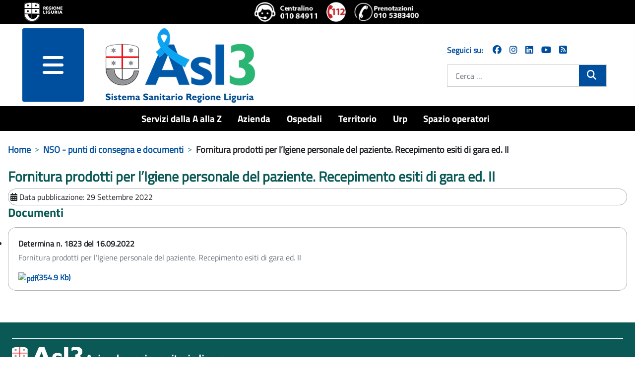

--- FILE ---
content_type: text/html; charset=utf-8
request_url: https://www.asl3.liguria.it/nso-punti-di-consegna-e-documenti/publiccompetition/1385-fornitura-prodotti-igiene-personale-paziente-anno-2022.html
body_size: 13047
content:
<!DOCTYPE html>
<html lang="it-it" dir="ltr">
<head>
	<meta charset="utf-8">
	<meta name="viewport" content="width=device-width, initial-scale=1">
	<meta property="og:title" content="Fornitura prodotti per l’Igiene personale del paziente. Recepimento esiti di gara ed. II">
	<meta property="og:url" content="https://www.asl3.liguria.it/nso-punti-di-consegna-e-documenti/publiccompetition/1385-fornitura-prodotti-igiene-personale-paziente-anno-2022.html">
	<meta property="og:type" content="article">
	<meta name="generator" content="Joomla! - Open Source Content Management">
	<title>Fornitura prodotti per l’Igiene personale del paziente. Recepimento esiti di gara ed. II - ASL3</title>
	<link href="/media/templates/site/zulpoj4/images/short_favicon.ico" rel="shortcut icon" type="image/x-icon">
	<link href="/media/templates/site/zulpoj4/images/favicon.ico" rel="icon" type="image/ico">
	<link href="/media/system/images/joomla-favicon-pinned.svg" rel="mask-icon" color="#000">
	<link href="https://www.asl3.liguria.it/cerca.opensearch" rel="search" title="OpenSearch ASL3" type="application/opensearchdescription+xml">

	<link href="/media/system/css/joomla-fontawesome.min.css?6d5968" rel="lazy-stylesheet" /><noscript><link href="/media/system/css/joomla-fontawesome.min.css?6d5968" rel="stylesheet" /></noscript>
	<link href="/components/com_publiccompetitions/css/layout.css?6d5968" rel="stylesheet" />
	<link href="/media/templates/site/zulpoj4/css/global/colors_standard.min.css?6d5968" rel="stylesheet" />
	<link href="/media/templates/site/zulpoj4/css/template.min.css?6d5968" rel="stylesheet" />
	<link href="/media/templates/site/zulpoj4/css/user.css?6d5968" rel="stylesheet" />
	<link href="/media/templates/site/zulpoj4/css/usermobile.css?6d5968" rel="stylesheet" />
	<link href="/media/templates/site/zulpoj4/css/vendor/joomla-custom-elements/joomla-alert.min.css?0.2.0" rel="stylesheet" />
	<link href="/components/com_publiccompetitions/css/docs.css" rel="stylesheet" />
	<style>:root {
		--hue: 214;
		--template-bg-light: #f0f4fb;
		--template-text-dark: #495057;
		--template-text-light: #ffffff;
		--template-link-color: #2a69b8;
		--template-special-color: #001B4C;
		
	}</style>

	<script src="/media/vendor/metismenujs/js/metismenujs.min.js?1.4.0" defer></script>
	<script src="/media/vendor/jquery/js/jquery.min.js?3.7.1"></script>
	<script src="/media/legacy/js/jquery-noconflict.min.js?504da4"></script>
	<script src="/components/com_publiccompetitions/includes/functions.js?6d5968"></script>
	<script src="/media/templates/site/zulpoj4/js/template.js?6d5968"></script>
	<script src="/media/templates/site/zulpoj4/js/custom.js?6d5968"></script>
	<script src="/media/templates/site/zulpoj4/js/mod_menu/menu-metismenu.min.js?6d5968" defer></script>
	<script type="application/json" class="joomla-script-options new">{"joomla.jtext":{"MOD_FINDER_SEARCH_VALUE":"Cerca &hellip;","ERROR":"Errore","MESSAGE":"Messaggio","NOTICE":"Avviso","WARNING":"Attenzione","JCLOSE":"Chiudi","JOK":"OK","JOPEN":"Apri"},"system.paths":{"root":"","rootFull":"https://www.asl3.liguria.it/","base":"","baseFull":"https://www.asl3.liguria.it/"},"csrf.token":"c5f800d9e59bd3a0d84394bfb6af399b"}</script>
	<script src="/media/system/js/core.min.js?83f2c9"></script>
	<script src="/media/vendor/bootstrap/js/collapse.min.js?5.3.2" type="module"></script>
	<script src="/media/vendor/bootstrap/js/dropdown.min.js?5.3.2" type="module"></script>
	<script src="/media/vendor/bootstrap/js/offcanvas.min.js?5.3.2" type="module"></script>
	<script src="/media/com_finder/js/finder.min.js?5729ed" type="module"></script>
	<script src="/media/system/js/messages.min.js?7a5169" type="module"></script>
	<script type="application/ld+json">{"@context":"https://schema.org","@type":"BreadcrumbList","@id":"https://www.asl3.liguria.it/#/schema/BreadcrumbList/17","itemListElement":[{"@type":"ListItem","position":1,"item":{"@id":"https://www.asl3.liguria.it/","name":"Home"}},{"@type":"ListItem","position":2,"item":{"@id":"https://www.asl3.liguria.it/nso-punti-di-consegna-e-documenti/documents/documenti-sistema-nso-nodo-smistamento-ordini.html?showNameCat=0&amp;showDescrCat=1&amp;showSubCats=0&amp;showSubCatsDocs=0&amp;showSubCatsBreadcrumb=0&amp;docCatOrderField=2&amp;docCatOrderDir=0&amp;docOrderField=2&amp;docOrderDir=1&amp;docPagination=0&amp;docShowCategories=0&amp;docShowTitleBlock=0&amp;docLastModified=0","name":"NSO - punti di consegna e documenti"}},{"@type":"ListItem","position":3,"item":{"name":"Fornitura prodotti per l’Igiene personale del paziente. Recepimento esiti di gara ed. II"}}]}</script>

  <!-- Matomo -->
  <script type="text/javascript">

    var _paq = window._paq = window._paq || [];
    /* tracker methods like "setCustomDimension" should be called before "trackPageView" */
    _paq.push(['trackPageView']);
    _paq.push(['enableLinkTracking']);

  (function() {
      var u="https://www.asl3.liguria.it/";
      _paq.push(["setTrackerUrl", u+"matomo.php"]);
      _paq.push(["setSiteId", "55"]);
      var d=document, g=d.createElement("script"), s=d.getElementsByTagName("script")[0];
      g.type="text/javascript"; g.async=true; g.defer=true; g.src=u+"matomo.php"; s.parentNode.insertBefore(g,s);
  })();

  </script>
  <!-- End Matomo Code -->

</head>

<body class="site com_publiccompetitions wrapper-static view-publiccompetition no-layout no-task itemid-1648">
	<header id="#header" class="header container-header full-width position-sticky sticky-top">

		<div class="headerBlock">                
							<div class="d-flex flex-column flex-md-row justify-content-md-between justify-content-start align-items-center py-1 px-5">
				
<div id="mod-custom173" class="mod-custom custom ">
	<div><a class="top_logo" title="vai al sito della Regione Liguria" href="http://www.regione.liguria.it"><img src="/images/logoRL.png" alt="Marchio della Regione Liguria" /></a></div> 
</div>

<div id="mod-custom172" class="mod-custom custom  iconeheader ">
	<div class="d-flex flex-row"><a title="chiama il centralino unico 010 84911" href="tel:+39010 84911"><img src="/images/icone/Logo-centralino-Asl3.png" alt="centralino unico 010 84911"></a><a title="chiama 112 NUE" href="tel:112"><img src="/images/icone/emergenza.png" alt="112 numero unico emergenza"></a><a title="Chiama il numero del CUP 0105383400 - numero unico prenotazioni telefoniche" href="tel:+390105383400" target="_blank" rel="noopener noreferrer"><img src="/images/icone/telefono-prenotazione-cup.png" alt="Chiama il numero del CUP 0105383400 - numero unico prenotazioni telefoniche"></a></div> 
</div>

				</div>
			
							<div class=" container-nav pb-0">
									</div>          
					</div> 

		<div id="headermenu" class="d-flex flex-column flex-md-row justify-content-md-around">
			<!--blocco menu e logo-->
							<div class="d-flex flex-row col-12 col-md-8">
					<!-- hamburger menu -->
													<div class="offcanvas-menu col-3 m-0">
								<nav class="navbar navbar-dark mt-0 opacity-80" aria-label="collapse navbar">
									<div class="navbar-brand row m-0 p-0 container d-flex justify-content-between">
									<div class="d-flex justify-content-end">
										<button class="navbar-toggler mx-auto b-0" type="button" data-bs-toggle="offcanvas" data-bs-target="#offcanvasRight" aria-controls="offcanvasRight">
										<i class="fa fa-bars d-block"><span class="sr-only">menu</span></i>	
										</button> 
									</div>	
																		</div>
								</nav>
								<div class="offcanvas offcanvas-end" tabindex="-1" id="offcanvasRight" aria-labelledby="offcanvasRightLabel">
									<div class="offcanvas-header shadow-custom-bottom d-flex flex-column"> <!-- d-flex flex-column  -->
										
										<div class="divButtonClose row align-self-baseline pb-1"> <!-- row align-self-baseline  -->
											<button type="button" class="btn-close text-reset" data-bs-dismiss="offcanvas" aria-label="Close"></button>
										</div>
										<div class="row align-self-baseline pt-1"> <!-- aggiunto -->
											<a href="/" id="offcanvasRightLabel" class="w80vw">
												<img class="h-auto" src="/images/icone/asl3_fiocco_azzurro2.png#joomlaImage://local-images/icone/asl3_fiocco_azzurro2.png?width=301&amp;height=153" alt="ASL3">									
											</a>
										</div>
									</div>
									<div class="offcanvas-body">
										<ul class="mod-menu mod-menu_dropdown-metismenu metismenu mod-list ">
<li class="metismenu-item item-1232 level-1"><a href="/servizi-dalla-a-alla-z.html" title="Servizi dalla A alla Z">Servizi dalla A alla Z</a></li><li class="metismenu-item item-148 level-1 deeper parent dropdown"><a href="/azienda.html" title="Azienda">Azienda</a><button class="mm-collapsed mm-toggler mm-toggler-link" aria-haspopup="true" aria-expanded="false" aria-label="Azienda"></button><ul class="navbar-nav me-auto mb-2"><li class="metismenu-item item-164 level-2 deeper parent dropdown"><a href="/azienda/organi-aziendali.html" title="Organi aziendali">Organi aziendali</a><button class="mm-collapsed mm-toggler mm-toggler-link" aria-haspopup="true" aria-expanded="false" aria-label="Organi aziendali"></button><ul class="navbar-nav me-auto mb-2"><li class="metismenu-item item-284 level-3 deeper parent dropdown"><a href="/azienda/organi-aziendali/direzione-aziendale.html" title="Direttore Generale">Direttore Generale</a><button class="mm-collapsed mm-toggler mm-toggler-link" aria-haspopup="true" aria-expanded="false" aria-label="Direttore Generale"></button><ul class="navbar-nav me-auto mb-2"><li class="metismenu-item item-416 level-4 deeper parent dropdown"><a href="/azienda/organi-aziendali/direzione-aziendale/staff.html" title="Strutture in Staff Direzione">Strutture in Staff Direzione</a><button class="mm-collapsed mm-toggler mm-toggler-link" aria-haspopup="true" aria-expanded="false" aria-label="Strutture in Staff Direzione"></button><ul class="navbar-nav me-auto mb-2"><li class="metismenu-item item-746 level-5 deeper parent dropdown"><a href="/azienda/organi-aziendali/direzione-aziendale/staff/strutture-staff-direzione-generale.html" title="Staff Direzione Generale">Staff Direzione Generale</a><button class="mm-collapsed mm-toggler mm-toggler-link" aria-haspopup="true" aria-expanded="false" aria-label="Staff Direzione Generale"></button><ul class="navbar-nav me-auto mb-2"><li class="metismenu-item item-763 level-6"><a href="/azienda/organi-aziendali/direzione-aziendale/staff/strutture-staff-direzione-generale/servizio-di-prevenzione-e-protezione.html" title="Servizio di Prevenzione e Protezione">Servizio di Prevenzione e Protezione</a></li><li class="metismenu-item item-2075 level-6"><a href="/azienda/organi-aziendali/direzione-aziendale/staff/strutture-staff-direzione-generale/ufficio-stampa-comunicazione-e-urp.html" title="Ufficio stampa, comunicazione e URP">Ufficio stampa, comunicazione e URP</a></li><li class="metismenu-item item-2076 level-6 deeper parent dropdown"><a href="/azienda/organi-aziendali/direzione-aziendale/staff/strutture-staff-direzione-generale/centro-alcologico-regionale-regione-liguria.html" title="Centro Alcologico Regionale - Regione Liguria ">Centro Alcologico Regionale - Regione Liguria </a><button class="mm-collapsed mm-toggler mm-toggler-link" aria-haspopup="true" aria-expanded="false" aria-label="Centro Alcologico Regionale - Regione Liguria "></button><ul class="navbar-nav me-auto mb-2"><li class="metismenu-item item-2248 level-7"><a href="/azienda/organi-aziendali/direzione-aziendale/staff/strutture-staff-direzione-generale/centro-alcologico-regionale-regione-liguria/attivita-centro-alcologico-regionale/documents/centro-alcologico-attivita.html?showNameCat=0&amp;showDescrCat=2&amp;showSubCats=0&amp;showSubCatsDocs=0&amp;showSubCatsBreadcrumb=0&amp;docCatOrderField=2&amp;docCatOrderDir=0&amp;docOrderField=2&amp;docOrderDir=1&amp;docPagination=0&amp;docShowCategories=0&amp;docShowTitleBlock=0&amp;docLastModified=0" title="Attività">Attività</a></li><li class="metismenu-item item-2249 level-7"><a href="/azienda/organi-aziendali/direzione-aziendale/staff/strutture-staff-direzione-generale/centro-alcologico-regionale-regione-liguria/pubblicazioni-scientifiche/documents/centro-studi-articoli-scientifici.html?showNameCat=0&amp;showDescrCat=2&amp;showSubCats=0&amp;showSubCatsDocs=0&amp;showSubCatsBreadcrumb=0&amp;docCatOrderField=2&amp;docCatOrderDir=0&amp;docOrderField=2&amp;docOrderDir=1&amp;docPagination=0&amp;docShowCategories=0&amp;docShowTitleBlock=0&amp;docLastModified=0" title="Pubblicazioni scientifiche">Pubblicazioni scientifiche</a></li></ul></li></ul></li><li class="metismenu-item item-2089 level-5 deeper parent dropdown"><a href="/azienda/organi-aziendali/direzione-aziendale/staff/strutture-staff-direzione-sanitaria.html" title="Staff Direzione Sanitaria">Staff Direzione Sanitaria</a><button class="mm-collapsed mm-toggler mm-toggler-link" aria-haspopup="true" aria-expanded="false" aria-label="Staff Direzione Sanitaria"></button><ul class="navbar-nav me-auto mb-2"><li class="metismenu-item item-2090 level-6"><a href="/azienda/organi-aziendali/direzione-aziendale/staff/strutture-staff-direzione-sanitaria/farmaceutica-ospedaliera.html" title="Farmaceutica Ospedaliera">Farmaceutica Ospedaliera</a></li><li class="metismenu-item item-2091 level-6"><a href="/azienda/organi-aziendali/direzione-aziendale/staff/strutture-staff-direzione-sanitaria/professioni-sanitarie.html" title="Professioni sanitarie">Professioni sanitarie</a></li><li class="metismenu-item item-2092 level-6"><a href="/azienda/organi-aziendali/direzione-aziendale/staff/strutture-staff-direzione-sanitaria/governo-clinico-e-programmazione-sanitaria.html" title="Governo Clinico e Programmazione Sanitaria ">Governo Clinico e Programmazione Sanitaria </a></li><li class="metismenu-item item-2093 level-6"><a href="/azienda/organi-aziendali/direzione-aziendale/staff/strutture-staff-direzione-sanitaria/valutazione-attivita-sanitarie-e-soggetti-erogatori-esterni.html" title="Valutazione delle attività sanitarie e dei soggetti erogatori esterni ">Valutazione delle attività sanitarie e dei soggetti erogatori esterni </a></li><li class="metismenu-item item-2094 level-6"><a href="/azienda/organi-aziendali/direzione-aziendale/staff/strutture-staff-direzione-sanitaria/gestione-rifiuti.html" title="Gestione rifiuti ">Gestione rifiuti </a></li><li class="metismenu-item item-2095 level-6"><a href="/valutazione-organizzazione-screening.html" title="Valutazione e Organizzazione dello Screening ">Valutazione e Organizzazione dello Screening </a></li><li class="metismenu-item item-2096 level-6"><a href="/azienda/organi-aziendali/direzione-aziendale/staff/strutture-staff-direzione-sanitaria/servizio-ispettivo-e-attivita-extra-istituzionali.html" title="Servizio ispettivo e Attività extra-istituzionali del personale ">Servizio ispettivo e Attività extra-istituzionali del personale </a></li><li class="metismenu-item item-2102 level-6"><a href="/azienda/organi-aziendali/direzione-aziendale/staff/strutture-staff-direzione-sanitaria/centro-assistenza-vulnologica.html" title="Vulnologia">Vulnologia</a></li></ul></li><li class="metismenu-item item-1161 level-5 deeper parent dropdown"><a href="/azienda/organi-aziendali/direzione-aziendale/staff/strutture-staff-direzione-socio-sanitaria.html" title="Staff Direzione Socio Sanitaria">Staff Direzione Socio Sanitaria</a><button class="mm-collapsed mm-toggler mm-toggler-link" aria-haspopup="true" aria-expanded="false" aria-label="Staff Direzione Socio Sanitaria"></button><ul class="navbar-nav me-auto mb-2"><li class="metismenu-item item-2097 level-6"><a href="/azienda/organi-aziendali/direzione-aziendale/staff/strutture-staff-direzione-socio-sanitaria/farmaceutica-territoriale.html" title="Farmaceutica Territoriale ">Farmaceutica Territoriale </a></li><li class="metismenu-item item-2098 level-6"><a href="/azienda/organi-aziendali/direzione-aziendale/staff/strutture-staff-direzione-socio-sanitaria/assistenza-sanitaria-di-base-specialistica-metropolitana-e-farmaceutica.html" title="Assistenza sanitaria di base, specialistica metropolitana e farmaceutica">Assistenza sanitaria di base, specialistica metropolitana e farmaceutica</a></li><li class="metismenu-item item-2099 level-6"><a href="/azienda/organi-aziendali/direzione-aziendale/staff/strutture-staff-direzione-socio-sanitaria/gestione-rete-medici-convenzionati-aziendali.html" title="Gestione rete Medici Convenzionati aziendali ">Gestione rete Medici Convenzionati aziendali </a></li><li class="metismenu-item item-2100 level-6"><a href="/azienda/organi-aziendali/direzione-aziendale/staff/strutture-staff-direzione-socio-sanitaria/funzione-amministrativa.html" title="Funzione amministrativa ">Funzione amministrativa </a></li><li class="metismenu-item item-2101 level-6"><a href="/azienda/organi-aziendali/direzione-aziendale/staff/strutture-staff-direzione-socio-sanitaria/integrazione-sociosanitaria-e-ospedale-territorio.html" title="Integrazione Sociosanitaria e Ospedale Territorio">Integrazione Sociosanitaria e Ospedale Territorio</a></li></ul></li><li class="metismenu-item item-2220 level-5 deeper parent dropdown"><a href="/azienda/organi-aziendali/direzione-aziendale/staff/staff-direzione-amministrativa.html" title="Staff Direzione Amministrativa">Staff Direzione Amministrativa</a><button class="mm-collapsed mm-toggler mm-toggler-link" aria-haspopup="true" aria-expanded="false" aria-label="Staff Direzione Amministrativa"></button><ul class="navbar-nav me-auto mb-2"><li class="metismenu-item item-2221 level-6"><a href="/azienda/organi-aziendali/direzione-aziendale/staff/staff-direzione-amministrativa/controllo-di-gestione.html" title="Controllo di Gestione">Controllo di Gestione</a></li></ul></li></ul></li></ul></li><li class="metismenu-item item-285 level-3"><a href="/azienda/organi-aziendali/collegio-di-direzione.html" title="Collegio di direzione ">Collegio di direzione </a></li><li class="metismenu-item item-286 level-3"><a href="/azienda/organi-aziendali/collegio-sindacale.html" title="Collegio sindacale">Collegio sindacale</a></li></ul></li><li class="metismenu-item item-282 level-2"><a href="/azienda/organigramma.html" title="Organigramma">Organigramma</a></li><li class="metismenu-item item-283 level-2"><a href="/azienda/atto-aziendale.html" title="Atto aziendale">Atto aziendale</a></li><li class="metismenu-item item-410 level-2"><a href="/azienda/carta-dei-servizi.html" title="Carta dei servizi">Carta dei servizi</a></li><li class="metismenu-item item-411 level-2"><a href="/azienda/comitato-unico-di-garanzia.html" title="Comitato Unico di Garanzia">Comitato Unico di Garanzia</a></li><li class="metismenu-item item-277 level-2 deeper parent dropdown"><a href="/azienda/dipartimenti.html" title="Dipartimenti">Dipartimenti</a><button class="mm-collapsed mm-toggler mm-toggler-link" aria-haspopup="true" aria-expanded="false" aria-label="Dipartimenti"></button><ul class="navbar-nav me-auto mb-2"><li class="metismenu-item item-292 level-3 deeper parent dropdown"><a href="/azienda/dipartimenti/dipartimenti-direzione-sanitaria.html" title="Dipartimenti direzione sanitaria">Dipartimenti direzione sanitaria</a><button class="mm-collapsed mm-toggler mm-toggler-link" aria-haspopup="true" aria-expanded="false" aria-label="Dipartimenti direzione sanitaria"></button><ul class="navbar-nav me-auto mb-2"><li class="metismenu-item item-313 level-4"><a href="/azienda/dipartimenti/dipartimenti-direzione-sanitaria/dipartimento-chirurgie.html" title="Chirurgico">Chirurgico</a></li><li class="metismenu-item item-307 level-4"><a href="/azienda/dipartimenti/dipartimenti-direzione-sanitaria/dipartimento-emergenza-e-accettazione.html" title="Emergenza e accettazione">Emergenza e accettazione</a></li><li class="metismenu-item item-309 level-4"><a href="/azienda/dipartimenti/dipartimenti-direzione-sanitaria/dipartimento-delle-immagini.html" title="Immagini">Immagini</a></li><li class="metismenu-item item-311 level-4"><a href="/azienda/dipartimenti/dipartimenti-direzione-sanitaria/dipartimento-materno-infantile.html" title="Ostetrico ginecologico e del bambino">Ostetrico ginecologico e del bambino</a></li><li class="metismenu-item item-314 level-4"><a href="/azienda/dipartimenti/dipartimenti-direzione-sanitaria/dipartimento-medico-cardiologico.html" title="Medico cardiologico">Medico cardiologico</a></li><li class="metismenu-item item-308 level-4"><a href="/azienda/dipartimenti/dipartimenti-direzione-sanitaria/dipartimento-patologia-clinica.html" title="Patologia clinica">Patologia clinica</a></li><li class="metismenu-item item-414 level-4"><a href="/azienda/dipartimenti/dipartimenti-direzione-sanitaria/prevenzione.html" title="Prevenzione">Prevenzione</a></li><li class="metismenu-item item-310 level-4"><a href="/azienda/dipartimenti/dipartimenti-direzione-sanitaria/dipartimento-specialita-mediche.html" title="Specialità mediche">Specialità mediche</a></li></ul></li><li class="metismenu-item item-293 level-3 deeper parent dropdown"><a href="/azienda/dipartimenti/dipartimenti-direzione-sociosanitaria.html" title="Dipartimenti direzione sociosanitaria">Dipartimenti direzione sociosanitaria</a><button class="mm-collapsed mm-toggler mm-toggler-link" aria-haspopup="true" aria-expanded="false" aria-label="Dipartimenti direzione sociosanitaria"></button><ul class="navbar-nav me-auto mb-2"><li class="metismenu-item item-413 level-4"><a href="/azienda/dipartimenti/dipartimenti-direzione-sociosanitaria/cure-primarie.html" title="Cure primarie">Cure primarie</a></li><li class="metismenu-item item-415 level-4"><a href="/azienda/dipartimenti/dipartimenti-direzione-sociosanitaria/salute-mentale-e-dipendenze.html" title="Salute mentale e dipendenze">Salute mentale e dipendenze</a></li></ul></li><li class="metismenu-item item-294 level-3 deeper parent dropdown"><a href="/azienda/dipartimenti/dipartimenti-direzione-amministrativa.html" title="Dipartimenti direzione amministrativa">Dipartimenti direzione amministrativa</a><button class="mm-collapsed mm-toggler mm-toggler-link" aria-haspopup="true" aria-expanded="false" aria-label="Dipartimenti direzione amministrativa"></button><ul class="navbar-nav me-auto mb-2"><li class="metismenu-item item-408 level-4"><a href="/azienda/dipartimenti/dipartimenti-direzione-amministrativa/dipartimento-amministrativo.html" title="Dipartimento amministrativo">Dipartimento amministrativo</a></li><li class="metismenu-item item-296 level-4"><a href="/azienda/dipartimenti/dipartimenti-direzione-amministrativa/dipartimento-tecnico-infrastrutture.html" title="Dipartimento tecnico">Dipartimento tecnico</a></li></ul></li><li class="metismenu-item item-2057 level-3"><a href="/azienda/dipartimenti/dipartimenti-funzionali.html" title="Dipartimenti funzionali">Dipartimenti funzionali</a></li></ul></li><li class="metismenu-item item-278 level-2"><a href="/azienda/regolamenti/documents/regolamenti.html?showNameCat=0&amp;showDescrCat=2&amp;showSubCats=1&amp;showSubCatsDocs=0&amp;showSubCatsBreadcrumb=0&amp;docCatOrderField=1&amp;docCatOrderDir=1&amp;docOrderField=2&amp;docOrderDir=1&amp;docPagination=0&amp;docShowCategories=0&amp;docShowTitleBlock=0&amp;docLastModified=0" title="Regolamenti">Regolamenti</a></li><li class="metismenu-item item-280 level-2"><a href="/azienda/qualità.html" title="Qualità">Qualità</a></li><li class="metismenu-item item-720 level-2"><a href="/spazio-operatori/formazione-spazio-operatori.html" title="Formazione">Formazione</a></li><li class="metismenu-item item-835 level-2 deeper parent dropdown"><a href="/azienda/area-stampa.html" title="Area stampa">Area stampa</a><button class="mm-collapsed mm-toggler mm-toggler-link" aria-haspopup="true" aria-expanded="false" aria-label="Area stampa"></button><ul class="navbar-nav me-auto mb-2"><li class="metismenu-item item-2224 level-3"><a href="/azienda/area-stampa/comunicati-stampa-2025.html" title="Comunicati stampa 2025">Comunicati stampa 2025</a></li><li class="metismenu-item item-2008 level-3"><a href="/azienda/area-stampa/comunicati-stampa-2024.html" title="Comunicati stampa 2024">Comunicati stampa 2024</a></li><li class="metismenu-item item-1921 level-3"><a href="/azienda/area-stampa/comunicati-stampa-2023.html" title="Comunicati stampa 2023">Comunicati stampa 2023</a></li><li class="metismenu-item item-1801 level-3"><a href="/azienda/area-stampa/comunicati-stampa-2022.html" title="Comunicati stampa 2022">Comunicati stampa 2022</a></li><li class="metismenu-item item-1707 level-3"><a href="/azienda/area-stampa/comunicati-stampa-2021.html" title="Comunicati stampa 2021">Comunicati stampa 2021</a></li><li class="metismenu-item item-1542 level-3"><a href="/azienda/area-stampa/comunicati-stampa-2020.html" title="Comunicati stampa 2020">Comunicati stampa 2020</a></li><li class="metismenu-item item-1143 level-3"><a href="/azienda/area-stampa/comunicati-stampa-2019.html" title="Comunicati stampa 2019">Comunicati stampa 2019</a></li><li class="metismenu-item item-1060 level-3"><a href="/azienda/area-stampa/comunicai-stampa-2018.html" title="Comunicati stampa 2018">Comunicati stampa 2018</a></li><li class="metismenu-item item-984 level-3"><a href="/azienda/area-stampa/comunicati-stampa-2017.html" title="Comunicati stampa 2017">Comunicati stampa 2017</a></li><li class="metismenu-item item-819 level-3"><a href="/azienda/area-stampa/comunicati-stampa-2016.html" title="Comunicati stampa 2016">Comunicati stampa 2016</a></li><li class="metismenu-item item-1133 level-3"><a href="/azienda/area-stampa/archivio-newsletter.html" title="Archivio Newsletter">Archivio Newsletter</a></li><li class="metismenu-item item-1559 level-3"><a href="/azienda/area-stampa/social-media-netiquette-e-informativa-privacy.html" title="Social media: netiquette e informativa privacy">Social media: netiquette e informativa privacy</a></li></ul></li><li class="metismenu-item item-1051 level-2"><a href="/amministrazione-trasparente/servizi-erogati/liste-di-attesa.html" title="Liste di attesa">Liste di attesa</a></li><li class="metismenu-item item-1876 level-2"><a href="/azienda/lavoro-agile.html" title="Lavoro agile">Lavoro agile</a></li><li class="metismenu-item item-2140 level-2"><a href="/azienda/organi-aziendali/direzione-aziendale/staff/strutture-staff-direzione-generale/ufficio-stampa-comunicazione-e-urp.html" title="Comunicazione">Comunicazione</a></li><li class="metismenu-item item-2172 level-2"><a href="/azienda/pnrr.html" title="PNRR">PNRR</a></li><li class="metismenu-item item-2219 level-2"><a href="/azienda/welfare-aziendale/publiccompetitions/?showAlberaturaDesc=0&amp;show_loghi_menu=2&amp;showProgressBar=0&amp;showBandi=1&amp;pcOrderField=0&amp;pcOrderDir=1&amp;pcQuickSearch=0&amp;pcPagination=0&amp;pcPaginationResults=0&amp;showStatus=1" title="Welfare aziendale">Welfare aziendale</a></li></ul></li><li class="metismenu-item item-143 level-1 deeper parent dropdown"><a href="/ospedali.html" title="Ospedali">Ospedali</a><button class="mm-collapsed mm-toggler mm-toggler-link" aria-haspopup="true" aria-expanded="false" aria-label="Ospedali"></button><ul class="navbar-nav me-auto mb-2"><li class="metismenu-item item-269 level-2 deeper parent dropdown"><a href="/ospedali/presidio-ospedaliero-unico.html" title="Presidio Ospedaliero Unico">Presidio Ospedaliero Unico</a><button class="mm-collapsed mm-toggler mm-toggler-link" aria-haspopup="true" aria-expanded="false" aria-label="Presidio Ospedaliero Unico"></button><ul class="navbar-nav me-auto mb-2"><li class="metismenu-item item-1602 level-3"><a href="/ospedali/presidio-ospedaliero-unico/richiesta-cartella-clinica.html" title="Richiesta cartella clinica">Richiesta cartella clinica</a></li></ul></li><li class="metismenu-item item-271 level-2 deeper parent dropdown"><a href="/ospedali/villa-scassi-sampierdarena.html" title="Villa Scassi - Sampierdarena">Villa Scassi - Sampierdarena</a><button class="mm-collapsed mm-toggler mm-toggler-link" aria-haspopup="true" aria-expanded="false" aria-label="Villa Scassi - Sampierdarena"></button><ul class="navbar-nav me-auto mb-2"><li class="metismenu-item item-629 level-3"><a href="/ospedali/villa-scassi-sampierdarena/ospedale-a-misura-di-donna.html" title="Ospedale a misura donna ">Ospedale a misura donna </a></li><li class="metismenu-item item-797 level-3"><a href="/ospedali/villa-scassi-sampierdarena/meglio-a-casa.html" title="Meglio a casa">Meglio a casa</a></li><li class="metismenu-item item-2062 level-3"><a href="/ospedali/villa-scassi-sampierdarena/progetto-a-c-e-m.html" title="Progetto A.C.E.M.">Progetto A.C.E.M.</a></li><li class="metismenu-item item-2144 level-3 deeper parent dropdown"><a href="/ospedali/villa-scassi-sampierdarena/breast-unit-centro-di-senologia.html" title="Breast Unit - Centro di senologia">Breast Unit - Centro di senologia</a><button class="mm-collapsed mm-toggler mm-toggler-link" aria-haspopup="true" aria-expanded="false" aria-label="Breast Unit - Centro di senologia"></button><ul class="navbar-nav me-auto mb-2"><li class="metismenu-item item-2160 level-4"><a href="/ospedali/villa-scassi-sampierdarena/breast-unit-centro-di-senologia/breast-unit-chi-siamo.html" title="Chi siamo">Chi siamo</a></li><li class="metismenu-item item-2163 level-4"><a href="/ospedali/villa-scassi-sampierdarena/breast-unit-centro-di-senologia/breast-unit-come-accedere.html" title="Come accedere">Come accedere</a></li><li class="metismenu-item item-2162 level-4"><a href="/ospedali/villa-scassi-sampierdarena/breast-unit-centro-di-senologia/breast-unit-servizi.html" title="I servizi a disposizione in caso di priorità o urgenza">I servizi a disposizione in caso di priorità o urgenza</a></li><li class="metismenu-item item-2161 level-4"><a href="/ospedali/villa-scassi-sampierdarena/breast-unit-centro-di-senologia/breast-unit-percorso.html" title="Il percorso">Il percorso</a></li><li class="metismenu-item item-2166 level-4 deeper parent dropdown"><a href="/ospedali/villa-scassi-sampierdarena/breast-unit-centro-di-senologia/breast-unit-ulteriori-servizi.html" title="Ulteriori servizi">Ulteriori servizi</a><button class="mm-collapsed mm-toggler mm-toggler-link" aria-haspopup="true" aria-expanded="false" aria-label="Ulteriori servizi"></button><ul class="navbar-nav me-auto mb-2"><li class="metismenu-item item-2164 level-5"><a href="/ospedali/villa-scassi-sampierdarena/breast-unit-centro-di-senologia/breast-unit-ulteriori-servizi/servizio-di-psico-oncologia.html" title="Servizio di psico-oncologia">Servizio di psico-oncologia</a></li><li class="metismenu-item item-2169 level-5"><a href="/valutazione-organizzazione-screening/tumore-mammella.html" title="Screening">Screening</a></li><li class="metismenu-item item-2170 level-5"><a href="/ospedali/villa-scassi-sampierdarena/breast-unit-centro-di-senologia/breast-unit-ulteriori-servizi/ass-noi-ci-siamo-tumore-al-seno-metastatico.html" title="Ass. Noi ci siamo - Tumore al seno metastatico">Ass. Noi ci siamo - Tumore al seno metastatico</a></li><li class="metismenu-item item-2171 level-5"><a href="/ospedali/villa-scassi-sampierdarena/breast-unit-centro-di-senologia/breast-unit-ulteriori-servizi/centro-medicina-integrata.html" title="Centro Medicina integrata">Centro Medicina integrata</a></li></ul></li><li class="metismenu-item item-2165 level-4"><a href="/ospedali/villa-scassi-sampierdarena/breast-unit-centro-di-senologia/breast-unit-il-parco-tecnologico.html" title="Il parco tecnologico">Il parco tecnologico</a></li><li class="metismenu-item item-2167 level-4"><a href="/ospedali/villa-scassi-sampierdarena/breast-unit-centro-di-senologia/breast-unit-contatti.html" title="Contatti">Contatti</a></li></ul></li><li class="metismenu-item item-2175 level-3"><a href="/ospedali/villa-scassi-sampierdarena/cittadini-si-nasce.html" title="Cittadini si nasce">Cittadini si nasce</a></li></ul></li><li class="metismenu-item item-274 level-2"><a href="/ospedali/la-colletta-arenzano.html" title="La Colletta - Arenzano">La Colletta - Arenzano</a></li><li class="metismenu-item item-270 level-2"><a href="/ospedali/micone-sestri-ponente.html" title="Micone - Sestri Ponente ">Micone - Sestri Ponente </a></li><li class="metismenu-item item-272 level-2"><a href="/ospedali/gallino-pontedecimo.html" title="Gallino - Pontedecimo ">Gallino - Pontedecimo </a></li><li class="metismenu-item item-361 level-2"><a href="/ospedali/emergenza.html" title="Emergenza">Emergenza</a></li></ul></li><li class="metismenu-item item-1233 level-1 deeper parent dropdown"><a href="/territorio.html" title="Territorio">Territorio</a><button class="mm-collapsed mm-toggler mm-toggler-link" aria-haspopup="true" aria-expanded="false" aria-label="Territorio"></button><ul class="navbar-nav me-auto mb-2"><li class="metismenu-item item-1234 level-2 deeper parent dropdown"><a href="/territorio/distretti.html" title="Distretti">Distretti</a><button class="mm-collapsed mm-toggler mm-toggler-link" aria-haspopup="true" aria-expanded="false" aria-label="Distretti"></button><ul class="navbar-nav me-auto mb-2"><li class="metismenu-item item-1235 level-3 deeper parent dropdown"><a href="/territorio/distretti/distretto-8-ponente.html" title="Distretto 8 Ponente">Distretto 8 Ponente</a><button class="mm-collapsed mm-toggler mm-toggler-link" aria-haspopup="true" aria-expanded="false" aria-label="Distretto 8 Ponente"></button><ul class="navbar-nav me-auto mb-2"><li class="metismenu-item item-2152 level-4 deeper parent dropdown"><a href="/territorio/distretti/distretto-8-ponente/attivita-sedi-distretto-8.html" title="Attività sedi Distretto 8">Attività sedi Distretto 8</a><button class="mm-collapsed mm-toggler mm-toggler-link" aria-haspopup="true" aria-expanded="false" aria-label="Attività sedi Distretto 8"></button><ul class="navbar-nav me-auto mb-2"><li class="metismenu-item item-2149 level-5"><a href="/territorio/distretti/distretto-8-ponente/attivita-sedi-distretto-8/genova-voltri-via-camozzini.html" title="Genova Voltri - Via Camozzini">Genova Voltri - Via Camozzini</a></li><li class="metismenu-item item-2150 level-5"><a href="/territorio/distretti/distretto-8-ponente/attivita-sedi-distretto-8/genova-voltri-casa-di-comunita.html" title="Genova Voltri - Casa della Comunità">Genova Voltri - Casa della Comunità</a></li><li class="metismenu-item item-2241 level-5"><a href="/territorio/distretti/distretto-8-ponente/attivita-sedi-distretto-8/genova-pra-poliambulatorio-ca-nova.html" title="Genova Pra' - Poliambulatorio Ca' Nova">Genova Pra' - Poliambulatorio Ca' Nova</a></li><li class="metismenu-item item-2151 level-5"><a href="/territorio/distretti/distretto-8-ponente/attivita-sedi-distretto-8/genova-pra-poliambulatorio-villa-de-mari.html" title="Genova Pra' - Poliambulatorio Villa De Mari">Genova Pra' - Poliambulatorio Villa De Mari</a></li><li class="metismenu-item item-2153 level-5"><a href="/territorio/distretti/distretto-8-ponente/attivita-sedi-distretto-8/genova-pegli-palazzo-della-salute-martinez.html" title="Genova Pegli - Casa della Comunità">Genova Pegli - Casa della Comunità</a></li><li class="metismenu-item item-2154 level-5"><a href="/territorio/distretti/distretto-8-ponente/attivita-sedi-distretto-8/arenzano-poliambulatorio-golgi.html" title="Arenzano - Poliambulatorio Golgi">Arenzano - Poliambulatorio Golgi</a></li><li class="metismenu-item item-2155 level-5"><a href="/territorio/distretti/distretto-8-ponente/attivita-sedi-distretto-8/cogoleto-poliambulatorio.html" title="Cogoleto - Poliambulatorio">Cogoleto - Poliambulatorio</a></li><li class="metismenu-item item-2156 level-5"><a href="/territorio/distretti/distretto-8-ponente/attivita-sedi-distretto-8/masone-poliambulatorio.html" title="Masone - Poliambulatorio">Masone - Poliambulatorio</a></li><li class="metismenu-item item-2157 level-5"><a href="/territorio/distretti/distretto-8-ponente/attivita-sedi-distretto-8/campo-ligure-poliambulatorio.html" title="Campo Ligure - Poliambulatorio">Campo Ligure - Poliambulatorio</a></li><li class="metismenu-item item-2158 level-5"><a href="/territorio/distretti/distretto-8-ponente/attivita-sedi-distretto-8/rossiglione-poliambulatorio.html" title="Rossiglione - Poliambulatorio">Rossiglione - Poliambulatorio</a></li></ul></li></ul></li><li class="metismenu-item item-1237 level-3 deeper parent dropdown"><a href="/territorio/distretti/distretto-9-medio-ponente.html" title="Distretto 9 Medio Ponente">Distretto 9 Medio Ponente</a><button class="mm-collapsed mm-toggler mm-toggler-link" aria-haspopup="true" aria-expanded="false" aria-label="Distretto 9 Medio Ponente"></button><ul class="navbar-nav me-auto mb-2"><li class="metismenu-item item-2176 level-4 deeper parent dropdown"><a href="/territorio/distretti/distretto-9-medio-ponente/attivita-sedi-distretto-9.html" title="Attività sedi Distretto 9">Attività sedi Distretto 9</a><button class="mm-collapsed mm-toggler mm-toggler-link" aria-haspopup="true" aria-expanded="false" aria-label="Attività sedi Distretto 9"></button><ul class="navbar-nav me-auto mb-2"><li class="metismenu-item item-2177 level-5"><a href="/territorio/distretti/distretto-9-medio-ponente/attivita-sedi-distretto-9/genova-sestri-ponente-palazzo-della-salute-ex-manifattura-tabacchi.html" title="Genova Sestri Ponente - Palazzo della Salute ex Manifattura Tabacchi">Genova Sestri Ponente - Palazzo della Salute ex Manifattura Tabacchi</a></li><li class="metismenu-item item-2178 level-5"><a href="/territorio/distretti/distretto-9-medio-ponente/attivita-sedi-distretto-9/genova-sampierdarena-palazzo-della-salute-fiumara.html" title="Genova Sampierdarena - Palazzo della Salute Fiumara">Genova Sampierdarena - Palazzo della Salute Fiumara</a></li></ul></li></ul></li><li class="metismenu-item item-1240 level-3 deeper parent dropdown"><a href="/territorio/distretti/distretto-10-valpolcevera-e-valle-scrivia.html" title="Distretto 10 Valpolcevera e Valle Scrivia">Distretto 10 Valpolcevera e Valle Scrivia</a><button class="mm-collapsed mm-toggler mm-toggler-link" aria-haspopup="true" aria-expanded="false" aria-label="Distretto 10 Valpolcevera e Valle Scrivia"></button><ul class="navbar-nav me-auto mb-2"><li class="metismenu-item item-2179 level-4 deeper parent dropdown"><a href="/territorio/distretti/distretto-10-valpolcevera-e-valle-scrivia/attivita-sedi-distretto-10.html" title="Attività sedi Distretto 10">Attività sedi Distretto 10</a><button class="mm-collapsed mm-toggler mm-toggler-link" aria-haspopup="true" aria-expanded="false" aria-label="Attività sedi Distretto 10"></button><ul class="navbar-nav me-auto mb-2"><li class="metismenu-item item-2180 level-5"><a href="/territorio/distretti/distretto-10-valpolcevera-e-valle-scrivia/attivita-sedi-distretto-10/genova-bolzaneto-via-bonghi.html" title="Genova Bolzaneto - Via Bonghi">Genova Bolzaneto - Via Bonghi</a></li><li class="metismenu-item item-2181 level-5"><a href="/territorio/distretti/distretto-10-valpolcevera-e-valle-scrivia/attivita-sedi-distretto-10/genova-pontedecimo-via-ospedale-gallino.html" title="Genova Pontedecimo - Via Ospedale Gallino">Genova Pontedecimo - Via Ospedale Gallino</a></li><li class="metismenu-item item-2182 level-5"><a href="/territorio/distretti/distretto-10-valpolcevera-e-valle-scrivia/attivita-sedi-distretto-10/genova-certosa-via-canepari.html" title="Genova Certosa - Via Canepari">Genova Certosa - Via Canepari</a></li><li class="metismenu-item item-2183 level-5"><a href="/territorio/distretti/distretto-10-valpolcevera-e-valle-scrivia/attivita-sedi-distretto-10/genova-rivarolo-via-cambiaso.html" title="Genova Rivarolo - Via Cambiaso">Genova Rivarolo - Via Cambiaso</a></li><li class="metismenu-item item-2184 level-5"><a href="/territorio/distretti/distretto-10-valpolcevera-e-valle-scrivia/attivita-sedi-distretto-10/borgo-fornari.html" title="Borgo Fornari ">Borgo Fornari </a></li></ul></li></ul></li><li class="metismenu-item item-1242 level-3 deeper parent dropdown"><a href="/territorio/distretti/distretto-11-centro.html" title="Distretto 11 Centro">Distretto 11 Centro</a><button class="mm-collapsed mm-toggler mm-toggler-link" aria-haspopup="true" aria-expanded="false" aria-label="Distretto 11 Centro"></button><ul class="navbar-nav me-auto mb-2"><li class="metismenu-item item-2185 level-4 deeper parent dropdown"><a href="/territorio/distretti/distretto-11-centro/attivita-sedi-distretto-11.html" title="Attività sedi Distretto 11">Attività sedi Distretto 11</a><button class="mm-collapsed mm-toggler mm-toggler-link" aria-haspopup="true" aria-expanded="false" aria-label="Attività sedi Distretto 11"></button><ul class="navbar-nav me-auto mb-2"><li class="metismenu-item item-2186 level-5"><a href="/territorio/distretti/distretto-11-centro/attivita-sedi-distretto-11/poliambulatorio-assarotti.html" title="Poliambulatorio Assarotti">Poliambulatorio Assarotti</a></li><li class="metismenu-item item-2187 level-5"><a href="/territorio/distretti/distretto-11-centro/attivita-sedi-distretto-11/poliambulatorio-xii-ottobre.html" title="Poliambulatorio XII Ottobre">Poliambulatorio XII Ottobre</a></li></ul></li></ul></li><li class="metismenu-item item-1244 level-3 deeper parent dropdown"><a href="/territorio/distretti/distretto-12-valbisagno-e-valtrebbia.html" title="Distretto 12 Valbisagno e Valtrebbia">Distretto 12 Valbisagno e Valtrebbia</a><button class="mm-collapsed mm-toggler mm-toggler-link" aria-haspopup="true" aria-expanded="false" aria-label="Distretto 12 Valbisagno e Valtrebbia"></button><ul class="navbar-nav me-auto mb-2"><li class="metismenu-item item-2190 level-4 deeper parent dropdown"><a href="/territorio/distretti/distretto-12-valbisagno-e-valtrebbia/attivita-sedi-distretto-12.html" title="Attività sedi Distretto 12">Attività sedi Distretto 12</a><button class="mm-collapsed mm-toggler mm-toggler-link" aria-haspopup="true" aria-expanded="false" aria-label="Attività sedi Distretto 12"></button><ul class="navbar-nav me-auto mb-2"><li class="metismenu-item item-2191 level-5"><a href="/territorio/distretti/distretto-12-valbisagno-e-valtrebbia/attivita-sedi-distretto-12/via-archimede-casa-della-comunita.html" title="Via Archimede - Casa della Comunità">Via Archimede - Casa della Comunità</a></li><li class="metismenu-item item-2192 level-5"><a href="/territorio/distretti/distretto-12-valbisagno-e-valtrebbia/attivita-sedi-distretto-12/genova-struppa-casa-di-comunita.html" title="Genova Struppa - Casa della Comunità">Genova Struppa - Casa della Comunità</a></li><li class="metismenu-item item-2193 level-5"><a href="/territorio/distretti/distretto-12-valbisagno-e-valtrebbia/attivita-sedi-distretto-12/bargagli-poliambulatorio.html" title="Bargagli - Poliambulatorio">Bargagli - Poliambulatorio</a></li><li class="metismenu-item item-2194 level-5"><a href="/territorio/distretti/distretto-12-valbisagno-e-valtrebbia/attivita-sedi-distretto-12/torriglia-poliambulatorio.html" title="Torriglia - Poliambulatorio">Torriglia - Poliambulatorio</a></li></ul></li></ul></li><li class="metismenu-item item-1245 level-3 deeper parent dropdown"><a href="/territorio/distretti/distretto-13-levante.html" title="Distretto 13 Levante">Distretto 13 Levante</a><button class="mm-collapsed mm-toggler mm-toggler-link" aria-haspopup="true" aria-expanded="false" aria-label="Distretto 13 Levante"></button><ul class="navbar-nav me-auto mb-2"><li class="metismenu-item item-2195 level-4 deeper parent dropdown"><a href="/territorio/distretti/distretto-13-levante/attivita-sedi-distretto-13.html" title="Attività sedi Distretto 13">Attività sedi Distretto 13</a><button class="mm-collapsed mm-toggler mm-toggler-link" aria-haspopup="true" aria-expanded="false" aria-label="Attività sedi Distretto 13"></button><ul class="navbar-nav me-auto mb-2"><li class="metismenu-item item-2196 level-5"><a href="/territorio/distretti/distretto-13-levante/attivita-sedi-distretto-13/genova-quarto-palasalute.html" title="Genova Quarto - Palasalute">Genova Quarto - Palasalute</a></li><li class="metismenu-item item-2273 level-5"><a href="/territorio/distretti/distretto-13-levante/attivita-sedi-distretto-13/recco-casa-di-comunita.html" title="Recco - Casa della Comunità">Recco - Casa della Comunità</a></li></ul></li></ul></li><li class="metismenu-item item-1251 level-3"><a href="/territorio/distretti/attività-distretti.html" title="Attività distretti">Attività distretti</a></li></ul></li><li class="metismenu-item item-1254 level-2 deeper parent dropdown"><a href="/territorio/servizi.html" title="Servizi e attività territoriali">Servizi e attività territoriali</a><button class="mm-collapsed mm-toggler mm-toggler-link" aria-haspopup="true" aria-expanded="false" aria-label="Servizi e attività territoriali"></button><ul class="navbar-nav me-auto mb-2"><li class="metismenu-item item-1255 level-3"><a href="/territorio/servizi/anziani.html" title="Anziani">Anziani</a></li><li class="metismenu-item item-1256 level-3"><a href="/territorio/servizi/cure-primarie.html" title="Cure primarie">Cure primarie</a></li><li class="metismenu-item item-1258 level-3"><a href="/territorio/servizi/assistenza-consultoriale.html" title="Consultorio">Consultorio</a></li><li class="metismenu-item item-1260 level-3"><a href="/territorio/servizi/dipendenze.html" title="Dipendenze">Dipendenze</a></li><li class="metismenu-item item-1262 level-3"><a href="/territorio/servizi/disabili.html" title="Disabili">Disabili</a></li><li class="metismenu-item item-1264 level-3"><a href="/territorio/servizi/epidemiologia.html" title="Epidemiologia">Epidemiologia</a></li><li class="metismenu-item item-1266 level-3"><a href="/territorio/servizi/attività-farmaceutiche.html" title="Farmaceutica">Farmaceutica</a></li><li class="metismenu-item item-1268 level-3"><a href="/territorio/servizi/igiene-e-sanità-pubblica.html" title="Igiene e sanità pubblica">Igiene e sanità pubblica</a></li><li class="metismenu-item item-1271 level-3"><a href="/territorio/servizi/igiene-alimenti-nutrizione.html" title="Igiene degli Alimenti e della Nutrizione">Igiene degli Alimenti e della Nutrizione</a></li><li class="metismenu-item item-1273 level-3"><a href="/territorio/servizi/igiene-alimenti-origine-animale.html" title="Igiene Alimenti di Origine Animale">Igiene Alimenti di Origine Animale</a></li><li class="metismenu-item item-1517 level-3"><a href="/territorio/servizi/igiene-degli-allevamenti-e-produzioni-zootecniche.html" title="Igiene Allevamenti e Produzioni Zootecniche">Igiene Allevamenti e Produzioni Zootecniche</a></li><li class="metismenu-item item-1275 level-3"><a href="/territorio/servizi/medicina-legale.html" title="Medicina legale">Medicina legale</a></li><li class="metismenu-item item-1277 level-3"><a href="/territorio/servizi/prevenzione-e-sicurezza-ambienti-di-lavoro-psal.html" title="Prevenzione e sicurezza ambienti di lavoro (PSAL)">Prevenzione e sicurezza ambienti di lavoro (PSAL)</a></li><li class="metismenu-item item-1282 level-3"><a href="/territorio/servizi/salute-mentale.html" title="Salute mentale">Salute mentale</a></li><li class="metismenu-item item-1283 level-3"><a href="/territorio/servizi/sanità-animale.html" title="Sanità animale">Sanità animale</a></li><li class="metismenu-item item-1287 level-3"><a href="/territorio/servizi/tessera-sanitaria-cns.html" title="Tessera sanitaria - CNS">Tessera sanitaria - CNS</a></li></ul></li></ul></li><li class="metismenu-item item-146 level-1 deeper parent dropdown"><a href="/urp.html" title="Urp">Urp</a><button class="mm-collapsed mm-toggler mm-toggler-link" aria-haspopup="true" aria-expanded="false" aria-label="Urp"></button><ul class="navbar-nav me-auto mb-2"><li class="metismenu-item item-276 level-2"><a href="/urp/sedi.html" title="Sedi">Sedi</a></li><li class="metismenu-item item-316 level-2"><a href="/urp/tutela.html" title="Tutela">Tutela</a></li><li class="metismenu-item item-339 level-2 deeper parent dropdown"><a href="/urp/comitato-misto-consultivo.html" title="Comitato Misto Consultivo">Comitato Misto Consultivo</a><button class="mm-collapsed mm-toggler mm-toggler-link" aria-haspopup="true" aria-expanded="false" aria-label="Comitato Misto Consultivo"></button><ul class="navbar-nav me-auto mb-2"><li class="metismenu-item item-342 level-3"><a href="/urp/comitato-misto-consultivo/associazioni-del-comitato-misto-consultivo.html" title="Associazioni Comitato Misto Consultivo ">Associazioni Comitato Misto Consultivo </a></li></ul></li><li class="metismenu-item item-340 level-2"><a href="/urp/commissione-mista-conciliativa.html" title="Commissione Mista Conciliativa">Commissione Mista Conciliativa</a></li><li class="metismenu-item item-341 level-2"><a href="/urp/sportello-multilingue.html" title="Sportello multilingue">Sportello multilingue</a></li></ul></li><li class="metismenu-item item-1356 level-1 deeper parent dropdown"><a href="/spazio-operatori.html" title="Spazio operatori">Spazio operatori</a><button class="mm-collapsed mm-toggler mm-toggler-link" aria-haspopup="true" aria-expanded="false" aria-label="Spazio operatori"></button><ul class="navbar-nav me-auto mb-2"><li class="metismenu-item item-1410 level-2 deeper parent dropdown"><a href="/spazio-operatori/servizi-per-i-medici-e-pediatri.html" title="Servizi per medici e pediatri">Servizi per medici e pediatri</a><button class="mm-collapsed mm-toggler mm-toggler-link" aria-haspopup="true" aria-expanded="false" aria-label="Servizi per medici e pediatri"></button><ul class="navbar-nav me-auto mb-2"><li class="metismenu-item item-1411 level-3"><a href="/spazio-operatori/servizi-per-i-medici-e-pediatri/news-e-informazioni.html" title="News e informazioni">News e informazioni</a></li><li class="metismenu-item item-1412 level-3"><a href="/spazio-operatori/servizi-per-i-medici-e-pediatri/modulistica/documents/moduli-medici.html?showNameCat=0&amp;showDescrCat=2&amp;showSubCats=1&amp;showSubCatsDocs=0&amp;showSubCatsBreadcrumb=0&amp;docCatOrderField=1&amp;docCatOrderDir=0&amp;docOrderField=1&amp;docOrderDir=0&amp;docPagination=1&amp;docShowCategories=0&amp;docShowTitleBlock=0&amp;docLastModified=0" title="Modulistica">Modulistica</a></li><li class="metismenu-item item-1725 level-3"><a href="/spazio-operatori/servizi-per-i-medici-e-pediatri/moduli-campagna-vaccinale-2024-2025.html" title="Moduli e materiale campagna vaccinale antinfluenzale 2024-2025">Moduli e materiale campagna vaccinale antinfluenzale 2024-2025</a></li><li class="metismenu-item item-1414 level-3"><a href="/spazio-operatori/servizi-per-i-medici-e-pediatri/accesso-anagrafe-sanitaria-regionale.html" title="Accesso anagrafe sanitaria regionale ">Accesso anagrafe sanitaria regionale </a></li><li class="metismenu-item item-1416 level-3"><a href="/spazio-operatori/servizi-per-i-medici-e-pediatri/consulenze-medico-legali.html" title="Consulenze medico legali">Consulenze medico legali</a></li><li class="metismenu-item item-1417 level-3"><a href="/spazio-operatori/servizi-per-i-medici-e-pediatri/pubblicazioni-pazienti-e-familiari/documents/pubblicazioni-pazienti-e-familiari.html?docOrderField=0&amp;docOrderDir=0&amp;docLastModified=0&amp;showNameCat=0&amp;showDescrCat=1&amp;showSubCats=0&amp;showSubCatsDocs=0&amp;showSubCatsBreadcrumb=0&amp;docCatOrderField=2&amp;docCatOrderDir=0&amp;docPagination=0&amp;docShowCategories=0&amp;docShowTitleBlock=0" title="Pubblicazioni pazienti e familiari">Pubblicazioni pazienti e familiari</a></li></ul></li><li class="metismenu-item item-1541 level-2"><a href="/spazio-operatori/medici-convenzionati.html" title="Medici convenzionati">Medici convenzionati</a></li><li class="metismenu-item item-1357 level-2 deeper parent dropdown"><a href="/spazio-operatori/formazione-spazio-operatori.html" title="Formazione">Formazione</a><button class="mm-collapsed mm-toggler mm-toggler-link" aria-haspopup="true" aria-expanded="false" aria-label="Formazione"></button><ul class="navbar-nav me-auto mb-2"><li class="metismenu-item item-1364 level-3 deeper parent dropdown"><a href="/spazio-operatori/formazione-spazio-operatori/offerta-formativa.html" title="Offerta formativa ">Offerta formativa </a><button class="mm-collapsed mm-toggler mm-toggler-link" aria-haspopup="true" aria-expanded="false" aria-label="Offerta formativa "></button><ul class="navbar-nav me-auto mb-2"><li class="metismenu-item item-2235 level-4"><a href="/spazio-operatori/formazione-spazio-operatori/offerta-formativa/offerta-formativa-dipendenti-2025/documents/corsi-formazione-2025.html?showNameCat=0&amp;showDescrCat=2&amp;showSubCats=2&amp;showSubCatsDocs=0&amp;showSubCatsBreadcrumb=0&amp;docCatOrderField=1&amp;docCatOrderDir=0&amp;docOrderField=2&amp;docOrderDir=1&amp;docPagination=0&amp;docShowCategories=0&amp;docShowTitleBlock=0&amp;docLastModified=0" title="Offerta formativa dipendenti Asl3 - 2025">Offerta formativa dipendenti Asl3 - 2025</a></li><li class="metismenu-item item-2012 level-4"><a href="/spazio-operatori/formazione-spazio-operatori/offerta-formativa/offerta-formativa-dipendenti-2024/documents/corsi-formazione-2024.html?showNameCat=0&amp;showDescrCat=2&amp;showSubCats=2&amp;showSubCatsDocs=0&amp;showSubCatsBreadcrumb=0&amp;docCatOrderField=1&amp;docCatOrderDir=0&amp;docOrderField=2&amp;docOrderDir=1&amp;docPagination=0&amp;docShowCategories=0&amp;docShowTitleBlock=0&amp;docLastModified=0" title="Offerta formativa dipendenti Asl3 - 2024">Offerta formativa dipendenti Asl3 - 2024</a></li><li class="metismenu-item item-1917 level-4"><a href="/spazio-operatori/formazione-spazio-operatori/offerta-formativa/offerta-formativa-dipendenti-2023/documents/corsi-formazione-2023.html?showNameCat=0&amp;showDescrCat=2&amp;showSubCats=2&amp;showSubCatsDocs=0&amp;showSubCatsBreadcrumb=0&amp;docCatOrderField=1&amp;docCatOrderDir=0&amp;docOrderField=2&amp;docOrderDir=1&amp;docPagination=0&amp;docShowCategories=0&amp;docShowTitleBlock=0&amp;docLastModified=0" title="Offerta formativa dipendenti Asl3 - 2023">Offerta formativa dipendenti Asl3 - 2023</a></li><li class="metismenu-item item-1808 level-4"><a href="/spazio-operatori/formazione-spazio-operatori/offerta-formativa/offerta-formativa-dipendenti-2022/documents/corsi-formazione-2022.html?showNameCat=0&amp;showDescrCat=2&amp;showSubCats=2&amp;showSubCatsDocs=0&amp;showSubCatsBreadcrumb=0&amp;docCatOrderField=1&amp;docCatOrderDir=0&amp;docOrderField=2&amp;docOrderDir=1&amp;docPagination=0&amp;docShowCategories=0&amp;docShowTitleBlock=0&amp;docLastModified=0" title="Offerta formativa dipendenti Asl3 - 2022">Offerta formativa dipendenti Asl3 - 2022</a></li><li class="metismenu-item item-1713 level-4"><a href="/spazio-operatori/formazione-spazio-operatori/offerta-formativa/offerta-formativa-dipendenti-asl3-2021/documents/corsi-formazione-2021.html?showNameCat=0&amp;showDescrCat=2&amp;showSubCats=2&amp;showSubCatsDocs=0&amp;showSubCatsBreadcrumb=2&amp;docCatOrderField=1&amp;docCatOrderDir=0&amp;docOrderField=2&amp;docOrderDir=1&amp;docPagination=0&amp;docShowCategories=0&amp;docShowTitleBlock=0&amp;docLastModified=0" title="Offerta formativa dipendenti Asl3 - 2021">Offerta formativa dipendenti Asl3 - 2021</a></li><li class="metismenu-item item-1531 level-4"><a href="/spazio-operatori/formazione-spazio-operatori/offerta-formativa/offerta-formativa-dipendenti-asl3-2020/documents/corsi-formazione-2020.html?showNameCat=0&amp;showDescrCat=2&amp;showSubCats=2&amp;showSubCatsDocs=0&amp;showSubCatsBreadcrumb=2&amp;docCatOrderField=1&amp;docCatOrderDir=0&amp;docOrderField=2&amp;docOrderDir=1&amp;docPagination=0&amp;docShowCategories=0&amp;docShowTitleBlock=0&amp;docLastModified=0" title="Offerta formativa dipendenti Asl3 - 2020">Offerta formativa dipendenti Asl3 - 2020</a></li><li class="metismenu-item item-1365 level-4"><a href="/spazio-operatori/formazione-spazio-operatori/offerta-formativa/offerta-formativa-dipendenti-asl3-2019.html" title="Offerta formativa dipendenti Asl3 - 2019">Offerta formativa dipendenti Asl3 - 2019</a></li><li class="metismenu-item item-1375 level-4"><a href="/spazio-operatori/formazione-spazio-operatori/offerta-formativa/archivio-corsi-anni-precedenti.html" title="Archivio anni precedenti">Archivio anni precedenti</a></li><li class="metismenu-item item-1372 level-4 deeper parent dropdown"><a href="/spazio-operatori/formazione-spazio-operatori/offerta-formativa/esterni.html" title="Esterni">Esterni</a><button class="mm-collapsed mm-toggler mm-toggler-link" aria-haspopup="true" aria-expanded="false" aria-label="Esterni"></button><ul class="navbar-nav me-auto mb-2"><li class="metismenu-item item-1914 level-5"><a href="/spazio-operatori/formazione-spazio-operatori/offerta-formativa/esterni/formazione-specifica-in-medicina-generale.html" title="Formazione specifica in medicina generale">Formazione specifica in medicina generale</a></li><li class="metismenu-item item-1915 level-5"><a href="/spazio-operatori/formazione-spazio-operatori/offerta-formativa/esterni/corso-per-medici-da-adibire-a-emergenza-sanitaria-territoriale.html" title="Corso per medici da adibire all’emergenza sanitaria territoriale">Corso per medici da adibire all’emergenza sanitaria territoriale</a></li></ul></li></ul></li><li class="metismenu-item item-1374 level-3"><a href="/spazio-operatori/formazione-spazio-operatori/tirocini-e-frequenze-volontarie.html" title="Tirocini e frequenze volontarie">Tirocini e frequenze volontarie</a></li><li class="metismenu-item item-1376 level-3"><a href="/spazio-operatori/formazione-spazio-operatori/modalità-di-iscrizione-e-partecipazione.html" title="Modalità di iscrizione e partecipazione">Modalità di iscrizione e partecipazione</a></li><li class="metismenu-item item-1360 level-3"><a href="/spazio-operatori/formazione-spazio-operatori/referenti-s-c-formazione-e-aggiornamento.html" title="Referenti S.C. Formazione e Aggiornamento">Referenti S.C. Formazione e Aggiornamento</a></li><li class="metismenu-item item-1377 level-3"><a href="/spazio-operatori/formazione-spazio-operatori/aule-didattiche.html" title="Aule didattiche">Aule didattiche</a></li><li class="metismenu-item item-2198 level-3"><a href="https://formazioneinterna.asl3.liguria.it/login/" title="Portale Moodle per la formazione a distanza" target="_blank" rel="noopener noreferrer">Portale Moodle per la formazione a distanza</a></li></ul></li><li class="metismenu-item item-1446 level-2"><a href="https://owa.asl3.liguria.it/owa/auth/logon.aspx?replaceCurrent=1&amp;url=https%3a%2f%2fowa.asl3.liguria.it%2fowa%2f" title="Webmail aziendale" target="_blank" rel="noopener noreferrer">Webmail aziendale</a></li><li class="metismenu-item item-1447 level-2"><a href="/spazio-operatori/intranet-aziendale.html" title="Intranet aziendale">Intranet aziendale</a></li></ul></li></ul>

									</div>
								</div>
							</div>
							
						<!-- logo -->
														<div class="navbar-brand col-9 my-auto pe-3 py-0 ps-2 ps-xl-0">
									<a class="brand-logo" href="/">
																						<img class="h-auto" src="/images/icone/asl3_fiocco_azzurro2.png#joomlaImage://local-images/icone/asl3_fiocco_azzurro2.png?width=301&amp;height=153" alt="ASL3">		
									</a>
																	</div>
							
				</div>
						<!-- blocco social e ricerca -->
							<div class="d-flex flex-column col-12 col-md-4 my-auto mb-m2">
																<div class="container-cerca pe-2 pe-xl-0 ps-xl-5 d-flex flex-column">
							<div class="moduletable socials text-center text-md-start pt-1 pt-md-3 px-2 px-md-0 my-auto">
        
<div id="mod-custom177" class="mod-custom custom socials text-center text-md-start pt-1 pt-md-3 px-2 px-md-0 my-auto">
	<p><strong>Seguici su:</strong></p>
<ul class="Header-socialIcons">
<li class="item-995"><a title="Facebook" href="https://www.facebook.com/Asl3Genova" target="_blank" rel="noopener"><i class="fab fa-facebook"> </i></a></li>
<li class="item-996"><a title="Instagram" href="https://www.instagram.com/asl3genova" target="_blank" rel="noopener"><i class="fab fa-instagram"> </i></a></li>
<li class="item-1002"><a title="Linkedin" href="https://it.linkedin.com/company/asl3genova" target=" _blank" =""="" rel="noopener"><i class="fab fa-linkedin"> </i></a></li>
<!--
<li class="item-997"><a title="Twitter" href="https://twitter.com/asl1imperiese" target="_blank" rel="noopener"><i class="fab fa-twitter"> </i></a></li> 
<li class="item-998"><a title="Telegram" href="/whatsapp-e-telegram.html" target="_blank" rel="noopener"><i class="fab fa-telegram-plane"> </i></a></li>
<li class="item-999"><a title="Whatsapp" href="/whatsapp-e-telegram.html" target="_blank" rel="noopener"><i class="fab fa-whatsapp"> </i></a></li> -->
<li class="item-1000"><a title="Pagina Youtube" href="https://www.youtube.com/channel/UC_9zzCSOwsWasbdLcU2xhow" target="_blank" rel="noopener"><i class="fab fa-youtube"> </i></a></li>
<li class="item-1001"><a title="Vai ai Feed RSS" href="/tutte-le-comunicazioni/comunicazioni-2025.html?format=feed&amp;type=rss" target="_blank" rel="noopener"><i class="fas fa-rss-square"> </i></a></li>
</ul> 
</div>
</div>
<div class="moduletable px-2 px-md-0 my-auto">
        
<form class="mod-finder js-finder-searchform form-search" action="/cerca.html" method="get" role="search">
	<label for="mod-finder-searchword175" class="visually-hidden finder">Cerca</label><div class="mod-finder__search input-group"><input maxlength="50" type="text" name="q" id="mod-finder-searchword175" class="js-finder-search-query form-control border-0 bb-cz_scuro" value="" placeholder="Cerca &hellip;">  <div class="Form-field Grid-cell u-textRight pulsantecerca">    <button class="btn" aria-label="Cerca" type="submit"><span class="icon-search" aria-hidden="true"><span class="d-none">Cerca</span></span></button>  </div></div>
			</form>
</div>

						</div>
									</div>
					</div>

					<div class="grid-child container-nav d-none d-md-flex">
									<ul class="mod-menu mod-list nav ">
<li class="nav-item item-1232"><h3><a href="/servizi-dalla-a-alla-z.html" aria-label="Servizi dalla A alla Z">Servizi dalla A alla Z</a></h3></li><li class="nav-item item-148 parent"><h3><a href="/azienda.html" aria-label="Azienda">Azienda</a></h3></li><li class="nav-item item-143 parent"><h3><a href="/ospedali.html" aria-label="Ospedali">Ospedali</a></h3></li><li class="nav-item item-1233 parent"><h3><a href="/territorio.html" aria-label="Territorio">Territorio</a></h3></li><li class="nav-item item-146 parent"><h3><a href="/urp.html" aria-label="Urp">Urp</a></h3></li><li class="nav-item item-1356 parent"><h3><a href="/spazio-operatori.html" aria-label="Spazio operatori">Spazio operatori</a></h3></li></ul>

							</div>
			</header>

	<div class="site-grid">
		
		
		
		
		<div class="grid-child container-component">
			<nav class="mod-breadcrumbs__wrapper" aria-label="Breadcrumbs">
    <ol class="mod-breadcrumbs breadcrumb px-3 py-2">
                    <li class="mod-breadcrumbs__divider float-start">
                <span class="divider icon-location icon-fw" aria-hidden="true"></span>
            </li>
        
        <li class="mod-breadcrumbs__item breadcrumb-item"><a href="/" class="pathway"><span>Home</span></a></li><li class="mod-breadcrumbs__item breadcrumb-item"><a href="/nso-punti-di-consegna-e-documenti/documents/documenti-sistema-nso-nodo-smistamento-ordini.html?showNameCat=0&amp;showDescrCat=1&amp;showSubCats=0&amp;showSubCatsDocs=0&amp;showSubCatsBreadcrumb=0&amp;docCatOrderField=2&amp;docCatOrderDir=0&amp;docOrderField=2&amp;docOrderDir=1&amp;docPagination=0&amp;docShowCategories=0&amp;docShowTitleBlock=0&amp;docLastModified=0" class="pathway"><span>NSO - punti di consegna e documenti</span></a></li><li class="mod-breadcrumbs__item breadcrumb-item active"><span>Fornitura prodotti per l’Igiene personale del paziente. Recepimento esiti di gara ed. II</span></li>    </ol>
    </nav>

			
			<div id="system-message-container" aria-live="polite"></div>

			<main>
			<div>
          <h1>
              Fornitura prodotti per l’Igiene personale del paziente. Recepimento esiti di gara ed. II          </h1>
               
              
              <div class='pc_latest_item_alberatura_fondo borderBox'>                 <div class='pc_latest_item_apertura minisize'><i class='fa icon-calendar-alt'></i>&nbsp;<span>Data pubblicazione:</span> 29 Settembre 2022</div>                
              </div>          
          <div class='pc_item_descrizione'></div><h2 class='lblDocs'>Documenti</h2>         
         <ul class='docs-list'>              <li id="doc_13976" class="list borderBox">
                <div class="list-body">    

                   <p class='dateDocs'></p>       
                                             
                       <p class="card-title">Determina n. 1823 del 16.09.2022                       </p>                           
                           <p class="card-subtitle mb-2 text-muted">Fornitura prodotti per l’Igiene personale del paziente. Recepimento esiti di gara ed. II</p>
                 </div>             
                                      <ul class="list-group list-group-flush">               
                               <li class='list-group-item'>    
                                  <a download  title="Scarica allegato: Determina n. 1823 del 16.09.2022 (pdf, 354.9 Kb)" 
                                   href='/components/com_publiccompetitions/includes/download.php?id=20284:det-1823-anno-2022.pdf'>
                                   <span class='estensione'><img src='/components/com_publiccompetitions/images/pdf.gif' width='32' alt='pdf'/></span><span class='filesize'>(354.9 Kb)</span>                                 </a>            
                               </li>       
                     </ul>                  </li>         
         </ul>        






        








      </div>
			</main>
			
			<div class="moduletable ">
        
</div>
<div class="moduletable ">
        
</div>

		</div>

		
			


		

	</div>


	<div class="grid-newblock">
			

			

	</div>		

		<footer class="container-footer footer full-width">
		<div class="container px-4"> <!-- tolto grif-child -->
			<div class="moduletable ">
        
<div id="mod-custom170" class="mod-custom custom ">
	<p class="Footer-siteName"><img src="/images/icone/logo_asl3_bianco.png" alt="Logo-Asl3"><strong> Azienda sociosanitaria ligure</strong></p>
<div class="row row-cols-1 row-cols-md-2 row-cols-lg-4">
<div class="Footer-block Grid-cell  u-md-size3of12 u-lg-size3of12">
<div class="custom">
<h4 class="u-text-h4">Obblighi di legge</h4>
<p><a title="vai alla sezione amministrazione trasparente" href="/amministrazione-trasparente.html">Amministrazione trasparente</a></p>
<p><a title="vai alla pagina del Whistleblowing" href="/amministrazione-trasparente/altri-contenuti-nuovo/altri-contenuti/whistleblowing.html">Whistleblowing</a></p>
<p><a title="vai alla pagina dell'albo pretorio" href="/provvedimenti.html">Albo pretorio</a></p>
<p><a href="/privacy-home.html">Politica della privacy aziendale</a></p>
<p><a title="vai alla pagina dei bandi di gara" href="/amministrazione-trasparente/bandi-di-gara-e-contratti.html">Bandi di gara</a></p>
<p><a title="vai alla pagina dei bandi di concorso" href="/amministrazione-trasparente/bandi-di-concorso.html">Bandi di concorso</a></p>
<p><a href="/nso-punti-di-consegna-e-documenti">NSO - punti di consegna e documenti</a></p>
<p><a href="/atti-di-notifica-per-pubblici-proclami.html">Atti di notifica per pubblici proclami</a></p>
</div>
</div>
<div class="Footer-block Grid-cell  u-md-size3of12 u-lg-size3of12">
<div class="custom">
<h4 class="u-text-h4">Area stampa</h4>
<p><a title="vai all'archivio dei comunicati stampa" href="/azienda/area-stampa.html">Comunicati stampa</a></p>
</div>
</div>
<div class="Footer-block Grid-cell  u-md-size3of12 u-lg-size3of12">
<div class="custom">
<h4 class="u-text-h4">Aree tematiche</h4>
<p><a href="/centro-giovani" rel="noopener noreferrer" title="Vai alla sezione dedicata al Centro giovani">Centro giovani</a></p>
<p><a href="/farmacovigilanza.html" title="vai alla pagina dedicata alla Farmacovigilanza">Farmacovigilanza</a></p>
<p><a href="/gestione-rischio.html" title="vai alla pagina dedicata alla Gestione del rischio">Gestione del rischio</a></p>
<p><a title="vai alla sezione dedicata alla Inclusione e Riabilitazione Sociale" href="/inclusione-e-riabilitazione-sociale">Inclusione e Riabilitazione Sociale</a></p>
<p><a href="/valutazione-organizzazione-screening" rel="noopener noreferrer" title="vai alla sezione dedicata allo Screening oncologico">Screening oncologico</a></p>
</div>
</div>
<div class="Footer-block Grid-cell  u-md-size3of12 u-lg-size3of12">
<div class="custom">
<h4 class="u-text-h4">Seguici su</h4>
</div>
<ul class="Header-socialIcons">
<ul class="Header-socialIcons">
<ul class="Header-socialIcons">
<li class="item-995"><a title="Facebook" href="https://www.facebook.com/Asl3Genova" target="_blank" rel="noopener"><i class="fab fa-facebook"> </i></a></li>
<li class="item-996"><a title="Instagram" href="https://www.instagram.com/asl3genova" target="_blank" rel="noopener"><i class="fab fa-instagram"> </i></a></li>
<li class="item-1000"><a title="Linkedin" href="https://it.linkedin.com/company/asl3genova" target="_blank" rel="noopener"><i class="fab fa-linkedin"> </i></a></li>
<!--
		<li class="item-997"><a title="Twitter" href="#" target="_blank" rel="noopener"><i class="fab fa-twitter"> </i></a></li>
		<li class="item-998"><a title="Telegram" href="#" target="_blank" rel="noopener"><i class="fab fa-telegram-plane"> </i></a></li>
		<li class="item-999"><a title="Whatsapp" href="#" target="_blank" rel="noopener"><i class="fab fa-whatsapp"> </i></a></li>
		-->
<li class="item-1000"><a title="Pagina Youtube" href="https://www.youtube.com/channel/UC_9zzCSOwsWasbdLcU2xhow" target="_blank" rel="noopener"><i class="fab fa-youtube"> </i></a></li>
<li class="item-1001"><a title="Leggi i Feed RSS" href="/tutte-le-comunicazioni/comunicazioni-2025.html?format=feed&amp;type=rss" target="_blank" rel="noopener"><i class="fas fa-rss-square"> </i></a></li>
</ul>
</ul>
</ul>
<br class="Footer-blockTitle ">
<div class="custom"> </div>
</div>
</div>
<!--<p class="Footer-siteName"> </p>-->
<div class="row row-cols-1 row-cols-md-2 row-cols-lg-4">
<div class="Footer-block Grid-cell  u-md-size3of12 u-lg-size3of12">
<h2 class="Footer-blockTitle ">Sede Legale </h2>
<!--<h3>Indirizzo</h3>--><address class="address">
<div class="address">Via Bertani 4<br>16125 - Genova</div>
<div class="address">Centralino +39 010 84911</div>
</address></div>
<div class="Footer-block Grid-cell  u-md-size3of12 u-lg-size3of12">
<h2 class="Footer-blockTitle ">Contatti</h2>
<p><a href="/amministrazione-trasparente/organizzazione/telefono-e-posta-elettronica.html" title="vai alla pagina con i contatti di Asl 3">Telefono, Pec e posta elettronica</a></p>
</div>
<div class="Footer-block Grid-cell  u-md-size3of12 u-lg-size3of12">
<h2 class="Footer-blockTitle ">Codici istituzionali</h2>
<div class="custom">
<p><strong>Partita iva  </strong>03399650104</p>
<p><strong>Codice Univoco ufficio - UFKKL6</strong></p>
<p><a href="/amministrazione-trasparente/pagamenti-dell-amministrazione/iban-e-pagamenti-informatici.html">IBAN</a></p>
</div>
</div>
<div class="Footer-block Grid-cell  u-md-size3of12 u-lg-size3of12">
<h2 class="Footer-blockTitle ">Certificazioni</h2>
<div class="custom">
<p><a href="https://bollinirosa.it/ospedale/asl-3-liguria-ospedale-villa-scassi/" target="_blank" rel="noopener noreferrer"> <img src="/images/icone/logo_bollino_rosa_new.png" alt="Bollini rosa" width="60" title="Bollino rosa Fondazione Onda" class="float-none"> <img src="/images/icone/logo_bollino_rosa_new.png" alt="Bollini rosa" width="60" title="Bollino rosa Fondazione Onda" class="float-none"></a><a href="https://fondazioneonda.it/it/appuntamenti-onda/bollino-azzurro/" title="vai al sito di Fondazioneonda" target="_blank" rel="noopener"> <img src="/images/icone/bollino-azzurro.png" loading="lazy" width="60" height="60" data-path="local-images:/icone/bollino-azzurro.png" alt="Bollino azzurro" title="Bollino azzurro Fondazione Onda" class="float-none"></a> <a href="/ospedali/villa-scassi-sampierdarena.html" title="vai alla pagina dell'Ospedale Villa Scassi" rel="noopener noreferrer"><img src="/images/icone/Logo-Punto-Nascita.png" alt="Punto nascita" loading="lazy" title="Punto nascita Villa Scassi" class="float-none" width="90"></a></p>
</div>
</div>
</div> 
</div>
</div>

		</div>
	</footer>
		<div class="footerInfo">
			<div class="moduletable _menu">
        <ul class="mod-menu mod-list nav ">
<li class="nav-item item-160"><h3><a href="/credits.html" aria-label="Credits">Credits</a></h3></li><li class="nav-item item-161"><h3><a href="/privacy.html" aria-label="Privacy e Cookie Policy">Privacy e Cookie Policy</a></h3></li><li class="nav-item item-162"><h3><a href="/note-legali.html" aria-label="Note legali">Note legali</a></h3></li><li class="nav-item item-163"><h3><a href="/amministrazione-trasparente/bilanci.html" aria-label="Bilanci">Bilanci</a></h3></li><li class="nav-item item-1934"><h3><a href="/accessibilita.html" aria-label="Accessibilità">Accessibilità</a></h3></li></ul>
</div>

		</div>			
	
	
	
</body>
</html>
<!--
<script>
	jQuery(document).ready(function(){
		// When the user scrolls the page, execute myFunction
		window.onscroll = function() {
		myFunction()
		};

		// Get the header
		var header = document.getElementById("headermenu");

		// Get the offset position of the navbar
		var sticky = header.offsetTop;

		// Add the sticky class to the header when you reach its scroll position. Remove "sticky" when you leave the scroll position
		function myFunction() {
		if (window.pageYOffset > sticky) {
		header.classList.add("sticky");
		$(".headerBlock").addClass( "d-none" );
		} else {
		header.classList.remove("sticky");
		$(".headerBlock").removeClass( "d-none" );
		}
		} 
	});
</script>
-->
